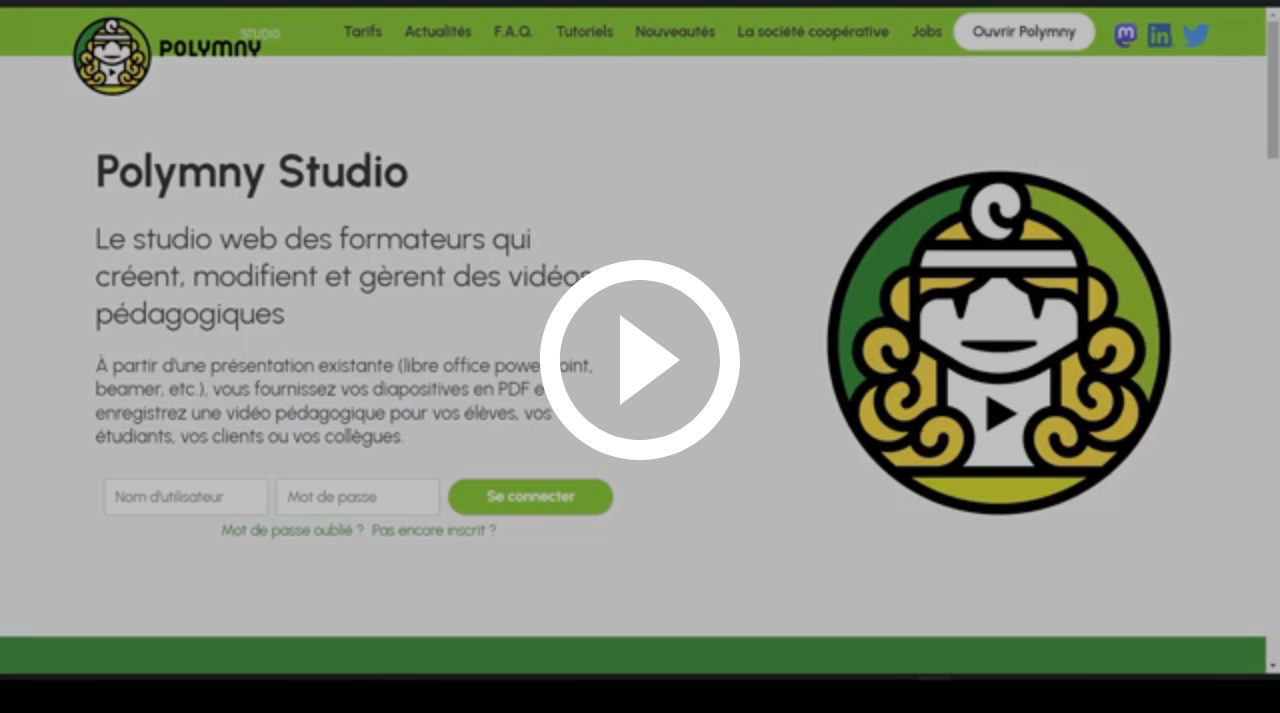

--- FILE ---
content_type: text/html; charset=utf-8
request_url: https://polymny.studio/v/kzx7q
body_size: 272
content:
<!doctype HTML>
<html>
    <head>
        <title>video.polymny.studio</title>
        <meta charset="utf-8">
    </head>
    <body>
        <div id="container"></div>
        <script src="/v/polymny-video-full.min.js"></script>
        <script>
            PolymnyVideo.fullpage({
                node: document.getElementById("container"),
                url: "/v/kzx7q/manifest.m3u8",
                autoplay: PolymnyVideo.getArgumentFromUrl("a") !== null,
                startTime: PolymnyVideo.getArgumentFromUrl("t"),
                enableMiniatures: true,
                miniaturesUrl: null,
                muted: PolymnyVideo.getArgumentFromUrl("m") !== null
            });
        </script>
    </body>
</html>
